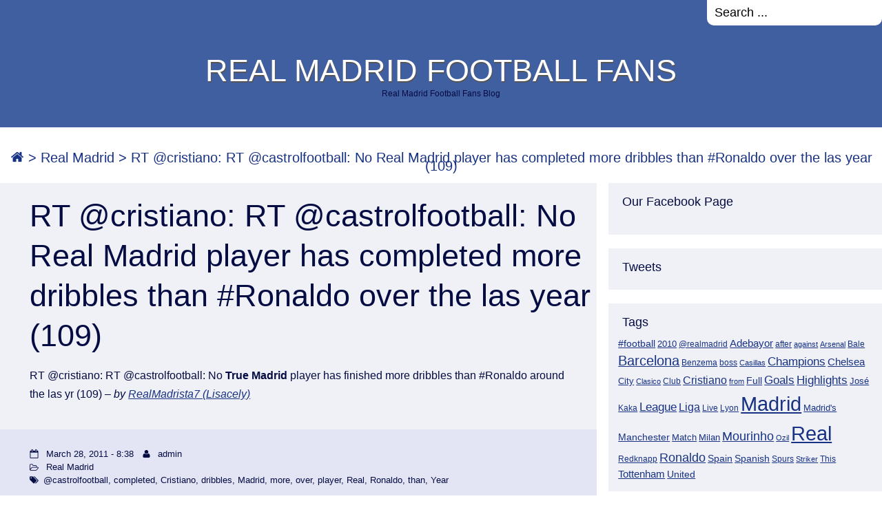

--- FILE ---
content_type: text/html; charset=UTF-8
request_url: https://www.realmadridfootballfans.info/rt-cristiano-rt-castrolfootball-no-real-madrid-player-has-completed-more-dribbles-than-ronaldo-over-the-las-year-109/
body_size: 9479
content:
<!DOCTYPE html>
<html lang="en-US" class="no-js">
<head>
	<meta name="viewport" content="width=device-width,initial-scale=1">
	<meta name="description" content="Real Madrid Football Fans Blog" />
    <meta http-equiv="content-type" content="text/html; charset=UTF-8" />
    <link rel="profile" href="https://gmpg.org/xfn/11" />
		
	<title>RT @cristiano: RT @castrolfootball: No Real Madrid player has completed more dribbles than #Ronaldo over the las year (109) &#8211; REAL MADRID FOOTBALL FANS</title>
<meta name='robots' content='max-image-preview:large' />
<link rel="alternate" type="application/rss+xml" title="REAL MADRID FOOTBALL FANS &raquo; Feed" href="https://www.realmadridfootballfans.info/feed/" />
<link rel="alternate" type="application/rss+xml" title="REAL MADRID FOOTBALL FANS &raquo; Comments Feed" href="https://www.realmadridfootballfans.info/comments/feed/" />
<link rel="alternate" title="oEmbed (JSON)" type="application/json+oembed" href="https://www.realmadridfootballfans.info/wp-json/oembed/1.0/embed?url=https%3A%2F%2Fwww.realmadridfootballfans.info%2Frt-cristiano-rt-castrolfootball-no-real-madrid-player-has-completed-more-dribbles-than-ronaldo-over-the-las-year-109%2F" />
<link rel="alternate" title="oEmbed (XML)" type="text/xml+oembed" href="https://www.realmadridfootballfans.info/wp-json/oembed/1.0/embed?url=https%3A%2F%2Fwww.realmadridfootballfans.info%2Frt-cristiano-rt-castrolfootball-no-real-madrid-player-has-completed-more-dribbles-than-ronaldo-over-the-las-year-109%2F&#038;format=xml" />
<style id='wp-img-auto-sizes-contain-inline-css' type='text/css'>
img:is([sizes=auto i],[sizes^="auto," i]){contain-intrinsic-size:3000px 1500px}
/*# sourceURL=wp-img-auto-sizes-contain-inline-css */
</style>
<style id='wp-emoji-styles-inline-css' type='text/css'>

	img.wp-smiley, img.emoji {
		display: inline !important;
		border: none !important;
		box-shadow: none !important;
		height: 1em !important;
		width: 1em !important;
		margin: 0 0.07em !important;
		vertical-align: -0.1em !important;
		background: none !important;
		padding: 0 !important;
	}
/*# sourceURL=wp-emoji-styles-inline-css */
</style>
<style id='wp-block-library-inline-css' type='text/css'>
:root{--wp-block-synced-color:#7a00df;--wp-block-synced-color--rgb:122,0,223;--wp-bound-block-color:var(--wp-block-synced-color);--wp-editor-canvas-background:#ddd;--wp-admin-theme-color:#007cba;--wp-admin-theme-color--rgb:0,124,186;--wp-admin-theme-color-darker-10:#006ba1;--wp-admin-theme-color-darker-10--rgb:0,107,160.5;--wp-admin-theme-color-darker-20:#005a87;--wp-admin-theme-color-darker-20--rgb:0,90,135;--wp-admin-border-width-focus:2px}@media (min-resolution:192dpi){:root{--wp-admin-border-width-focus:1.5px}}.wp-element-button{cursor:pointer}:root .has-very-light-gray-background-color{background-color:#eee}:root .has-very-dark-gray-background-color{background-color:#313131}:root .has-very-light-gray-color{color:#eee}:root .has-very-dark-gray-color{color:#313131}:root .has-vivid-green-cyan-to-vivid-cyan-blue-gradient-background{background:linear-gradient(135deg,#00d084,#0693e3)}:root .has-purple-crush-gradient-background{background:linear-gradient(135deg,#34e2e4,#4721fb 50%,#ab1dfe)}:root .has-hazy-dawn-gradient-background{background:linear-gradient(135deg,#faaca8,#dad0ec)}:root .has-subdued-olive-gradient-background{background:linear-gradient(135deg,#fafae1,#67a671)}:root .has-atomic-cream-gradient-background{background:linear-gradient(135deg,#fdd79a,#004a59)}:root .has-nightshade-gradient-background{background:linear-gradient(135deg,#330968,#31cdcf)}:root .has-midnight-gradient-background{background:linear-gradient(135deg,#020381,#2874fc)}:root{--wp--preset--font-size--normal:16px;--wp--preset--font-size--huge:42px}.has-regular-font-size{font-size:1em}.has-larger-font-size{font-size:2.625em}.has-normal-font-size{font-size:var(--wp--preset--font-size--normal)}.has-huge-font-size{font-size:var(--wp--preset--font-size--huge)}.has-text-align-center{text-align:center}.has-text-align-left{text-align:left}.has-text-align-right{text-align:right}.has-fit-text{white-space:nowrap!important}#end-resizable-editor-section{display:none}.aligncenter{clear:both}.items-justified-left{justify-content:flex-start}.items-justified-center{justify-content:center}.items-justified-right{justify-content:flex-end}.items-justified-space-between{justify-content:space-between}.screen-reader-text{border:0;clip-path:inset(50%);height:1px;margin:-1px;overflow:hidden;padding:0;position:absolute;width:1px;word-wrap:normal!important}.screen-reader-text:focus{background-color:#ddd;clip-path:none;color:#444;display:block;font-size:1em;height:auto;left:5px;line-height:normal;padding:15px 23px 14px;text-decoration:none;top:5px;width:auto;z-index:100000}html :where(.has-border-color){border-style:solid}html :where([style*=border-top-color]){border-top-style:solid}html :where([style*=border-right-color]){border-right-style:solid}html :where([style*=border-bottom-color]){border-bottom-style:solid}html :where([style*=border-left-color]){border-left-style:solid}html :where([style*=border-width]){border-style:solid}html :where([style*=border-top-width]){border-top-style:solid}html :where([style*=border-right-width]){border-right-style:solid}html :where([style*=border-bottom-width]){border-bottom-style:solid}html :where([style*=border-left-width]){border-left-style:solid}html :where(img[class*=wp-image-]){height:auto;max-width:100%}:where(figure){margin:0 0 1em}html :where(.is-position-sticky){--wp-admin--admin-bar--position-offset:var(--wp-admin--admin-bar--height,0px)}@media screen and (max-width:600px){html :where(.is-position-sticky){--wp-admin--admin-bar--position-offset:0px}}

/*# sourceURL=wp-block-library-inline-css */
</style><style id='global-styles-inline-css' type='text/css'>
:root{--wp--preset--aspect-ratio--square: 1;--wp--preset--aspect-ratio--4-3: 4/3;--wp--preset--aspect-ratio--3-4: 3/4;--wp--preset--aspect-ratio--3-2: 3/2;--wp--preset--aspect-ratio--2-3: 2/3;--wp--preset--aspect-ratio--16-9: 16/9;--wp--preset--aspect-ratio--9-16: 9/16;--wp--preset--color--black: #000000;--wp--preset--color--cyan-bluish-gray: #abb8c3;--wp--preset--color--white: #ffffff;--wp--preset--color--pale-pink: #f78da7;--wp--preset--color--vivid-red: #cf2e2e;--wp--preset--color--luminous-vivid-orange: #ff6900;--wp--preset--color--luminous-vivid-amber: #fcb900;--wp--preset--color--light-green-cyan: #7bdcb5;--wp--preset--color--vivid-green-cyan: #00d084;--wp--preset--color--pale-cyan-blue: #8ed1fc;--wp--preset--color--vivid-cyan-blue: #0693e3;--wp--preset--color--vivid-purple: #9b51e0;--wp--preset--gradient--vivid-cyan-blue-to-vivid-purple: linear-gradient(135deg,rgb(6,147,227) 0%,rgb(155,81,224) 100%);--wp--preset--gradient--light-green-cyan-to-vivid-green-cyan: linear-gradient(135deg,rgb(122,220,180) 0%,rgb(0,208,130) 100%);--wp--preset--gradient--luminous-vivid-amber-to-luminous-vivid-orange: linear-gradient(135deg,rgb(252,185,0) 0%,rgb(255,105,0) 100%);--wp--preset--gradient--luminous-vivid-orange-to-vivid-red: linear-gradient(135deg,rgb(255,105,0) 0%,rgb(207,46,46) 100%);--wp--preset--gradient--very-light-gray-to-cyan-bluish-gray: linear-gradient(135deg,rgb(238,238,238) 0%,rgb(169,184,195) 100%);--wp--preset--gradient--cool-to-warm-spectrum: linear-gradient(135deg,rgb(74,234,220) 0%,rgb(151,120,209) 20%,rgb(207,42,186) 40%,rgb(238,44,130) 60%,rgb(251,105,98) 80%,rgb(254,248,76) 100%);--wp--preset--gradient--blush-light-purple: linear-gradient(135deg,rgb(255,206,236) 0%,rgb(152,150,240) 100%);--wp--preset--gradient--blush-bordeaux: linear-gradient(135deg,rgb(254,205,165) 0%,rgb(254,45,45) 50%,rgb(107,0,62) 100%);--wp--preset--gradient--luminous-dusk: linear-gradient(135deg,rgb(255,203,112) 0%,rgb(199,81,192) 50%,rgb(65,88,208) 100%);--wp--preset--gradient--pale-ocean: linear-gradient(135deg,rgb(255,245,203) 0%,rgb(182,227,212) 50%,rgb(51,167,181) 100%);--wp--preset--gradient--electric-grass: linear-gradient(135deg,rgb(202,248,128) 0%,rgb(113,206,126) 100%);--wp--preset--gradient--midnight: linear-gradient(135deg,rgb(2,3,129) 0%,rgb(40,116,252) 100%);--wp--preset--font-size--small: 13px;--wp--preset--font-size--medium: 20px;--wp--preset--font-size--large: 36px;--wp--preset--font-size--x-large: 42px;--wp--preset--spacing--20: 0.44rem;--wp--preset--spacing--30: 0.67rem;--wp--preset--spacing--40: 1rem;--wp--preset--spacing--50: 1.5rem;--wp--preset--spacing--60: 2.25rem;--wp--preset--spacing--70: 3.38rem;--wp--preset--spacing--80: 5.06rem;--wp--preset--shadow--natural: 6px 6px 9px rgba(0, 0, 0, 0.2);--wp--preset--shadow--deep: 12px 12px 50px rgba(0, 0, 0, 0.4);--wp--preset--shadow--sharp: 6px 6px 0px rgba(0, 0, 0, 0.2);--wp--preset--shadow--outlined: 6px 6px 0px -3px rgb(255, 255, 255), 6px 6px rgb(0, 0, 0);--wp--preset--shadow--crisp: 6px 6px 0px rgb(0, 0, 0);}:where(.is-layout-flex){gap: 0.5em;}:where(.is-layout-grid){gap: 0.5em;}body .is-layout-flex{display: flex;}.is-layout-flex{flex-wrap: wrap;align-items: center;}.is-layout-flex > :is(*, div){margin: 0;}body .is-layout-grid{display: grid;}.is-layout-grid > :is(*, div){margin: 0;}:where(.wp-block-columns.is-layout-flex){gap: 2em;}:where(.wp-block-columns.is-layout-grid){gap: 2em;}:where(.wp-block-post-template.is-layout-flex){gap: 1.25em;}:where(.wp-block-post-template.is-layout-grid){gap: 1.25em;}.has-black-color{color: var(--wp--preset--color--black) !important;}.has-cyan-bluish-gray-color{color: var(--wp--preset--color--cyan-bluish-gray) !important;}.has-white-color{color: var(--wp--preset--color--white) !important;}.has-pale-pink-color{color: var(--wp--preset--color--pale-pink) !important;}.has-vivid-red-color{color: var(--wp--preset--color--vivid-red) !important;}.has-luminous-vivid-orange-color{color: var(--wp--preset--color--luminous-vivid-orange) !important;}.has-luminous-vivid-amber-color{color: var(--wp--preset--color--luminous-vivid-amber) !important;}.has-light-green-cyan-color{color: var(--wp--preset--color--light-green-cyan) !important;}.has-vivid-green-cyan-color{color: var(--wp--preset--color--vivid-green-cyan) !important;}.has-pale-cyan-blue-color{color: var(--wp--preset--color--pale-cyan-blue) !important;}.has-vivid-cyan-blue-color{color: var(--wp--preset--color--vivid-cyan-blue) !important;}.has-vivid-purple-color{color: var(--wp--preset--color--vivid-purple) !important;}.has-black-background-color{background-color: var(--wp--preset--color--black) !important;}.has-cyan-bluish-gray-background-color{background-color: var(--wp--preset--color--cyan-bluish-gray) !important;}.has-white-background-color{background-color: var(--wp--preset--color--white) !important;}.has-pale-pink-background-color{background-color: var(--wp--preset--color--pale-pink) !important;}.has-vivid-red-background-color{background-color: var(--wp--preset--color--vivid-red) !important;}.has-luminous-vivid-orange-background-color{background-color: var(--wp--preset--color--luminous-vivid-orange) !important;}.has-luminous-vivid-amber-background-color{background-color: var(--wp--preset--color--luminous-vivid-amber) !important;}.has-light-green-cyan-background-color{background-color: var(--wp--preset--color--light-green-cyan) !important;}.has-vivid-green-cyan-background-color{background-color: var(--wp--preset--color--vivid-green-cyan) !important;}.has-pale-cyan-blue-background-color{background-color: var(--wp--preset--color--pale-cyan-blue) !important;}.has-vivid-cyan-blue-background-color{background-color: var(--wp--preset--color--vivid-cyan-blue) !important;}.has-vivid-purple-background-color{background-color: var(--wp--preset--color--vivid-purple) !important;}.has-black-border-color{border-color: var(--wp--preset--color--black) !important;}.has-cyan-bluish-gray-border-color{border-color: var(--wp--preset--color--cyan-bluish-gray) !important;}.has-white-border-color{border-color: var(--wp--preset--color--white) !important;}.has-pale-pink-border-color{border-color: var(--wp--preset--color--pale-pink) !important;}.has-vivid-red-border-color{border-color: var(--wp--preset--color--vivid-red) !important;}.has-luminous-vivid-orange-border-color{border-color: var(--wp--preset--color--luminous-vivid-orange) !important;}.has-luminous-vivid-amber-border-color{border-color: var(--wp--preset--color--luminous-vivid-amber) !important;}.has-light-green-cyan-border-color{border-color: var(--wp--preset--color--light-green-cyan) !important;}.has-vivid-green-cyan-border-color{border-color: var(--wp--preset--color--vivid-green-cyan) !important;}.has-pale-cyan-blue-border-color{border-color: var(--wp--preset--color--pale-cyan-blue) !important;}.has-vivid-cyan-blue-border-color{border-color: var(--wp--preset--color--vivid-cyan-blue) !important;}.has-vivid-purple-border-color{border-color: var(--wp--preset--color--vivid-purple) !important;}.has-vivid-cyan-blue-to-vivid-purple-gradient-background{background: var(--wp--preset--gradient--vivid-cyan-blue-to-vivid-purple) !important;}.has-light-green-cyan-to-vivid-green-cyan-gradient-background{background: var(--wp--preset--gradient--light-green-cyan-to-vivid-green-cyan) !important;}.has-luminous-vivid-amber-to-luminous-vivid-orange-gradient-background{background: var(--wp--preset--gradient--luminous-vivid-amber-to-luminous-vivid-orange) !important;}.has-luminous-vivid-orange-to-vivid-red-gradient-background{background: var(--wp--preset--gradient--luminous-vivid-orange-to-vivid-red) !important;}.has-very-light-gray-to-cyan-bluish-gray-gradient-background{background: var(--wp--preset--gradient--very-light-gray-to-cyan-bluish-gray) !important;}.has-cool-to-warm-spectrum-gradient-background{background: var(--wp--preset--gradient--cool-to-warm-spectrum) !important;}.has-blush-light-purple-gradient-background{background: var(--wp--preset--gradient--blush-light-purple) !important;}.has-blush-bordeaux-gradient-background{background: var(--wp--preset--gradient--blush-bordeaux) !important;}.has-luminous-dusk-gradient-background{background: var(--wp--preset--gradient--luminous-dusk) !important;}.has-pale-ocean-gradient-background{background: var(--wp--preset--gradient--pale-ocean) !important;}.has-electric-grass-gradient-background{background: var(--wp--preset--gradient--electric-grass) !important;}.has-midnight-gradient-background{background: var(--wp--preset--gradient--midnight) !important;}.has-small-font-size{font-size: var(--wp--preset--font-size--small) !important;}.has-medium-font-size{font-size: var(--wp--preset--font-size--medium) !important;}.has-large-font-size{font-size: var(--wp--preset--font-size--large) !important;}.has-x-large-font-size{font-size: var(--wp--preset--font-size--x-large) !important;}
/*# sourceURL=global-styles-inline-css */
</style>

<style id='classic-theme-styles-inline-css' type='text/css'>
/*! This file is auto-generated */
.wp-block-button__link{color:#fff;background-color:#32373c;border-radius:9999px;box-shadow:none;text-decoration:none;padding:calc(.667em + 2px) calc(1.333em + 2px);font-size:1.125em}.wp-block-file__button{background:#32373c;color:#fff;text-decoration:none}
/*# sourceURL=/wp-includes/css/classic-themes.min.css */
</style>
<link rel='stylesheet' id='dashicons-css' href='https://www.realmadridfootballfans.info/wp-includes/css/dashicons.min.css?ver=6.9' type='text/css' media='all' />
<link rel='stylesheet' id='admin-bar-css' href='https://www.realmadridfootballfans.info/wp-includes/css/admin-bar.min.css?ver=6.9' type='text/css' media='all' />
<style id='admin-bar-inline-css' type='text/css'>

    /* Hide CanvasJS credits for P404 charts specifically */
    #p404RedirectChart .canvasjs-chart-credit {
        display: none !important;
    }
    
    #p404RedirectChart canvas {
        border-radius: 6px;
    }

    .p404-redirect-adminbar-weekly-title {
        font-weight: bold;
        font-size: 14px;
        color: #fff;
        margin-bottom: 6px;
    }

    #wpadminbar #wp-admin-bar-p404_free_top_button .ab-icon:before {
        content: "\f103";
        color: #dc3545;
        top: 3px;
    }
    
    #wp-admin-bar-p404_free_top_button .ab-item {
        min-width: 80px !important;
        padding: 0px !important;
    }
    
    /* Ensure proper positioning and z-index for P404 dropdown */
    .p404-redirect-adminbar-dropdown-wrap { 
        min-width: 0; 
        padding: 0;
        position: static !important;
    }
    
    #wpadminbar #wp-admin-bar-p404_free_top_button_dropdown {
        position: static !important;
    }
    
    #wpadminbar #wp-admin-bar-p404_free_top_button_dropdown .ab-item {
        padding: 0 !important;
        margin: 0 !important;
    }
    
    .p404-redirect-dropdown-container {
        min-width: 340px;
        padding: 18px 18px 12px 18px;
        background: #23282d !important;
        color: #fff;
        border-radius: 12px;
        box-shadow: 0 8px 32px rgba(0,0,0,0.25);
        margin-top: 10px;
        position: relative !important;
        z-index: 999999 !important;
        display: block !important;
        border: 1px solid #444;
    }
    
    /* Ensure P404 dropdown appears on hover */
    #wpadminbar #wp-admin-bar-p404_free_top_button .p404-redirect-dropdown-container { 
        display: none !important;
    }
    
    #wpadminbar #wp-admin-bar-p404_free_top_button:hover .p404-redirect-dropdown-container { 
        display: block !important;
    }
    
    #wpadminbar #wp-admin-bar-p404_free_top_button:hover #wp-admin-bar-p404_free_top_button_dropdown .p404-redirect-dropdown-container {
        display: block !important;
    }
    
    .p404-redirect-card {
        background: #2c3338;
        border-radius: 8px;
        padding: 18px 18px 12px 18px;
        box-shadow: 0 2px 8px rgba(0,0,0,0.07);
        display: flex;
        flex-direction: column;
        align-items: flex-start;
        border: 1px solid #444;
    }
    
    .p404-redirect-btn {
        display: inline-block;
        background: #dc3545;
        color: #fff !important;
        font-weight: bold;
        padding: 5px 22px;
        border-radius: 8px;
        text-decoration: none;
        font-size: 17px;
        transition: background 0.2s, box-shadow 0.2s;
        margin-top: 8px;
        box-shadow: 0 2px 8px rgba(220,53,69,0.15);
        text-align: center;
        line-height: 1.6;
    }
    
    .p404-redirect-btn:hover {
        background: #c82333;
        color: #fff !important;
        box-shadow: 0 4px 16px rgba(220,53,69,0.25);
    }
    
    /* Prevent conflicts with other admin bar dropdowns */
    #wpadminbar .ab-top-menu > li:hover > .ab-item,
    #wpadminbar .ab-top-menu > li.hover > .ab-item {
        z-index: auto;
    }
    
    #wpadminbar #wp-admin-bar-p404_free_top_button:hover > .ab-item {
        z-index: 999998 !important;
    }
    
/*# sourceURL=admin-bar-inline-css */
</style>
<link rel='stylesheet' id='columnist-main-css' href='https://www.realmadridfootballfans.info/wp-content/themes/the-columnist/style.css?ver=6.9' type='text/css' media='all' />
<script type="text/javascript" src="https://www.realmadridfootballfans.info/wp-includes/js/jquery/jquery.min.js?ver=3.7.1" id="jquery-core-js"></script>
<script type="text/javascript" src="https://www.realmadridfootballfans.info/wp-includes/js/jquery/jquery-migrate.min.js?ver=3.4.1" id="jquery-migrate-js"></script>
<script type="text/javascript" src="https://www.realmadridfootballfans.info/wp-content/plugins/twitter-tweets/js/weblizar-fronend-twitter-tweets.js?ver=1" id="wl-weblizar-fronend-twitter-tweets-js"></script>
<script type="text/javascript" src="https://www.realmadridfootballfans.info/wp-content/themes/the-columnist/js/menu4.js?ver=6.9" id="columnist-menu-js-js"></script>
<script type="text/javascript" src="https://www.realmadridfootballfans.info/wp-content/themes/the-columnist/js/jssor.slider.mini.js?ver=6.9" id="jssor-slider-js"></script>
<link rel="https://api.w.org/" href="https://www.realmadridfootballfans.info/wp-json/" /><link rel="alternate" title="JSON" type="application/json" href="https://www.realmadridfootballfans.info/wp-json/wp/v2/posts/702" /><link rel="EditURI" type="application/rsd+xml" title="RSD" href="https://www.realmadridfootballfans.info/xmlrpc.php?rsd" />
<meta name="generator" content="WordPress 6.9" />
<link rel="canonical" href="https://www.realmadridfootballfans.info/rt-cristiano-rt-castrolfootball-no-real-madrid-player-has-completed-more-dribbles-than-ronaldo-over-the-las-year-109/" />
<link rel='shortlink' href='https://www.realmadridfootballfans.info/?p=702' />
      <!--Customizer CSS--> 
      <style type="text/css">
                            .archive-tit {display: none;} 	
      </style> 
      <!--/Customizer CSS-->
		<style type="text/css" id="wp-custom-css">
			.copy {
    box-sizing: border-box;
    padding: 1em;
    text-align: center;
    width: 100%;
	display:none;
}		</style>
		   
<link rel='stylesheet' id='columnist-blue-css' href='https://www.realmadridfootballfans.info/wp-content/themes/the-columnist/color-schemes/blue.css?ver=6.9' type='text/css' media='all' />
</head>

<body class="wp-singular post-template-default single single-post postid-702 single-format-standard wp-theme-the-columnist">
        
    <div class="hide">
        <p><a href="#content">Skip to content</a></p>
    </div>
    
    <div id="headerwrap">
		<div class="longline">
            <nav>
    			<ul><li class="menu-item menu-item-search"><form method="get" class="menu-search-form" action="https://www.realmadridfootballfans.info/"><input class="text_input" type="text" value="Search ..." name="s" id="s" onfocus="if (this.value =='Search ...') {this.value = '';}" onblur="if (this.value == '') {this.value = 'Search ...';}" /></form></li></ul>            </nav>
    	</div>
        
        <div id="logo">             
		                <h1 class="site-title">
                    <a href="https://www.realmadridfootballfans.info">REAL MADRID FOOTBALL FANS</a>
                </h1>              
        	            	<p class="site-description">Real Madrid Football Fans Blog</p> 
                        
        </div>
        
        <div class="clear"></div>

        <div id="menutoggle"><a href="javascript:toggleByClass('hidder-99');"><span class="fa fa-ellipsis-h fa-3x"></span></a></div>
                
        <div class="longline" id="menuline">
        	<nav class="hidder-99">            
                        	</nav>
        </div>
    
    </div> <!--#headerwrap-->
    <div class="tlo">
	<div id="breadcrumbs" class="breadcrumb-trail breadcrumbs"><span class="item-home"><a class="bread-link bread-home" href="https://www.realmadridfootballfans.info" title="Home"><span class="fa fa-home"></span></a></span><span class="separator"> &gt; </span><span class="item-cat"><a href="https://www.realmadridfootballfans.info/category/real-madrid/">Real Madrid</a></span><span class="separator"> &gt; </span><span class="item-current item-702"><span class="bread-current bread-702" title="RT @cristiano: RT @castrolfootball: No Real Madrid player has completed more dribbles than #Ronaldo over the las year (109)">RT @cristiano: RT @castrolfootball: No Real Madrid player has completed more dribbles than #Ronaldo over the las year (109)</span></span></div><div id="column" class="right-sidebar">

	<!--featured block start-->
		<!--featured block end-->

    <div id="sidewrap2" >
        <div class="sidebar">
	<aside id="sfp_page_plugin_widget-2" class="widget-side widget_sfp_page_plugin_widget"><h2>Our Facebook Page</h2><div id="fb-root"></div>
<script>
	(function(d){
		var js, id = 'facebook-jssdk';
		if (d.getElementById(id)) {return;}
		js = d.createElement('script');
		js.id = id;
		js.async = true;
		js.src = "//connect.facebook.net/en_US/all.js#xfbml=1";
		d.getElementsByTagName('head')[0].appendChild(js);
	}(document));
</script>
<!-- SFPlugin by topdevs.net -->
<!-- Page Plugin Code START -->
<div class="sfp-container">
	<div class="fb-page"
		data-href="https://www.facebook.com/RealMadrid/"
		data-width=""
		data-height="450"
		data-hide-cover="false"
		data-show-facepile="true"
		data-small-header="false"
		data-tabs="timeline">
	</div>
</div>
<!-- Page Plugin Code END --></aside><aside id="weblizar_twitter-2" class="widget-side widget_weblizar_twitter"><h2>Tweets</h2>        <div style="display:block;width:100%;float:left;overflow:hidden">
            <a class="twitter-timeline" data-dnt="true" href="https://twitter.com/realmadrid" min-width="" height="450" data-theme="light" data-lang=""></a>

        </div>
    </aside><aside id="tag_cloud-4" class="widget-side widget_tag_cloud"><h2>Tags</h2><div class="tagcloud"><a href="https://www.realmadridfootballfans.info/tag/football/" class="tag-cloud-link tag-link-188 tag-link-position-1" style="font-size: 10.319526627219pt;" aria-label="#football (28 items)">#football</a>
<a href="https://www.realmadridfootballfans.info/tag/2010/" class="tag-cloud-link tag-link-225 tag-link-position-2" style="font-size: 9.6568047337278pt;" aria-label="2010 (23 items)">2010</a>
<a href="https://www.realmadridfootballfans.info/tag/realmadrid/" class="tag-cloud-link tag-link-151 tag-link-position-3" style="font-size: 8.9940828402367pt;" aria-label="@realmadrid (19 items)">@realmadrid</a>
<a href="https://www.realmadridfootballfans.info/tag/adebayor/" class="tag-cloud-link tag-link-28 tag-link-position-4" style="font-size: 11.147928994083pt;" aria-label="Adebayor (35 items)">Adebayor</a>
<a href="https://www.realmadridfootballfans.info/tag/after/" class="tag-cloud-link tag-link-112 tag-link-position-5" style="font-size: 8.6627218934911pt;" aria-label="after (17 items)">after</a>
<a href="https://www.realmadridfootballfans.info/tag/against/" class="tag-cloud-link tag-link-88 tag-link-position-6" style="font-size: 8.414201183432pt;" aria-label="against (16 items)">against</a>
<a href="https://www.realmadridfootballfans.info/tag/arsenal/" class="tag-cloud-link tag-link-32 tag-link-position-7" style="font-size: 8pt;" aria-label="Arsenal (14 items)">Arsenal</a>
<a href="https://www.realmadridfootballfans.info/tag/bale/" class="tag-cloud-link tag-link-1144 tag-link-position-8" style="font-size: 8.8284023668639pt;" aria-label="Bale (18 items)">Bale</a>
<a href="https://www.realmadridfootballfans.info/tag/barcelona/" class="tag-cloud-link tag-link-93 tag-link-position-9" style="font-size: 14.627218934911pt;" aria-label="Barcelona (95 items)">Barcelona</a>
<a href="https://www.realmadridfootballfans.info/tag/benzema/" class="tag-cloud-link tag-link-134 tag-link-position-10" style="font-size: 8.6627218934911pt;" aria-label="Benzema (17 items)">Benzema</a>
<a href="https://www.realmadridfootballfans.info/tag/boss/" class="tag-cloud-link tag-link-161 tag-link-position-11" style="font-size: 8.8284023668639pt;" aria-label="boss (18 items)">boss</a>
<a href="https://www.realmadridfootballfans.info/tag/casillas/" class="tag-cloud-link tag-link-7 tag-link-position-12" style="font-size: 8.414201183432pt;" aria-label="Casillas (16 items)">Casillas</a>
<a href="https://www.realmadridfootballfans.info/tag/champions/" class="tag-cloud-link tag-link-18 tag-link-position-13" style="font-size: 12.473372781065pt;" aria-label="Champions (52 items)">Champions</a>
<a href="https://www.realmadridfootballfans.info/tag/chelsea/" class="tag-cloud-link tag-link-235 tag-link-position-14" style="font-size: 11.147928994083pt;" aria-label="Chelsea (35 items)">Chelsea</a>
<a href="https://www.realmadridfootballfans.info/tag/city/" class="tag-cloud-link tag-link-346 tag-link-position-15" style="font-size: 9.905325443787pt;" aria-label="City (25 items)">City</a>
<a href="https://www.realmadridfootballfans.info/tag/clasico/" class="tag-cloud-link tag-link-452 tag-link-position-16" style="font-size: 8.1656804733728pt;" aria-label="Clasico (15 items)">Clasico</a>
<a href="https://www.realmadridfootballfans.info/tag/club/" class="tag-cloud-link tag-link-53 tag-link-position-17" style="font-size: 8.6627218934911pt;" aria-label="Club (17 items)">Club</a>
<a href="https://www.realmadridfootballfans.info/tag/cristiano/" class="tag-cloud-link tag-link-74 tag-link-position-18" style="font-size: 11.976331360947pt;" aria-label="Cristiano (45 items)">Cristiano</a>
<a href="https://www.realmadridfootballfans.info/tag/from/" class="tag-cloud-link tag-link-484 tag-link-position-19" style="font-size: 8.1656804733728pt;" aria-label="from (15 items)">from</a>
<a href="https://www.realmadridfootballfans.info/tag/full/" class="tag-cloud-link tag-link-106 tag-link-position-20" style="font-size: 10.236686390533pt;" aria-label="Full (27 items)">Full</a>
<a href="https://www.realmadridfootballfans.info/tag/goals/" class="tag-cloud-link tag-link-80 tag-link-position-21" style="font-size: 13.05325443787pt;" aria-label="Goals (61 items)">Goals</a>
<a href="https://www.realmadridfootballfans.info/tag/highlights/" class="tag-cloud-link tag-link-24 tag-link-position-22" style="font-size: 12.473372781065pt;" aria-label="Highlights (51 items)">Highlights</a>
<a href="https://www.realmadridfootballfans.info/tag/jose/" class="tag-cloud-link tag-link-153 tag-link-position-23" style="font-size: 9.8224852071006pt;" aria-label="José (24 items)">José</a>
<a href="https://www.realmadridfootballfans.info/tag/kaka/" class="tag-cloud-link tag-link-640 tag-link-position-24" style="font-size: 8.8284023668639pt;" aria-label="Kaka (18 items)">Kaka</a>
<a href="https://www.realmadridfootballfans.info/tag/league/" class="tag-cloud-link tag-link-19 tag-link-position-25" style="font-size: 13.05325443787pt;" aria-label="League (60 items)">League</a>
<a href="https://www.realmadridfootballfans.info/tag/liga/" class="tag-cloud-link tag-link-79 tag-link-position-26" style="font-size: 11.976331360947pt;" aria-label="Liga (45 items)">Liga</a>
<a href="https://www.realmadridfootballfans.info/tag/live/" class="tag-cloud-link tag-link-15 tag-link-position-27" style="font-size: 8.6627218934911pt;" aria-label="Live (17 items)">Live</a>
<a href="https://www.realmadridfootballfans.info/tag/lyon/" class="tag-cloud-link tag-link-327 tag-link-position-28" style="font-size: 9.1597633136095pt;" aria-label="Lyon (20 items)">Lyon</a>
<a href="https://www.realmadridfootballfans.info/tag/madrid/" class="tag-cloud-link tag-link-5 tag-link-position-29" style="font-size: 22pt;" aria-label="Madrid (746 items)">Madrid</a>
<a href="https://www.realmadridfootballfans.info/tag/madrids/" class="tag-cloud-link tag-link-246 tag-link-position-30" style="font-size: 9.6568047337278pt;" aria-label="Madrid&#039;s (23 items)">Madrid&#039;s</a>
<a href="https://www.realmadridfootballfans.info/tag/manchester/" class="tag-cloud-link tag-link-116 tag-link-position-31" style="font-size: 10.236686390533pt;" aria-label="Manchester (27 items)">Manchester</a>
<a href="https://www.realmadridfootballfans.info/tag/match/" class="tag-cloud-link tag-link-107 tag-link-position-32" style="font-size: 10.07100591716pt;" aria-label="Match (26 items)">Match</a>
<a href="https://www.realmadridfootballfans.info/tag/milan/" class="tag-cloud-link tag-link-263 tag-link-position-33" style="font-size: 9.491124260355pt;" aria-label="Milan (22 items)">Milan</a>
<a href="https://www.realmadridfootballfans.info/tag/mourinho/" class="tag-cloud-link tag-link-58 tag-link-position-34" style="font-size: 13.798816568047pt;" aria-label="Mourinho (75 items)">Mourinho</a>
<a href="https://www.realmadridfootballfans.info/tag/ozil/" class="tag-cloud-link tag-link-34 tag-link-position-35" style="font-size: 8pt;" aria-label="Ozil (14 items)">Ozil</a>
<a href="https://www.realmadridfootballfans.info/tag/real/" class="tag-cloud-link tag-link-4 tag-link-position-36" style="font-size: 21.668639053254pt;" aria-label="Real (679 items)">Real</a>
<a href="https://www.realmadridfootballfans.info/tag/redknapp/" class="tag-cloud-link tag-link-1142 tag-link-position-37" style="font-size: 9.3254437869822pt;" aria-label="Redknapp (21 items)">Redknapp</a>
<a href="https://www.realmadridfootballfans.info/tag/ronaldo/" class="tag-cloud-link tag-link-75 tag-link-position-38" style="font-size: 13.467455621302pt;" aria-label="Ronaldo (68 items)">Ronaldo</a>
<a href="https://www.realmadridfootballfans.info/tag/spain/" class="tag-cloud-link tag-link-177 tag-link-position-39" style="font-size: 10.319526627219pt;" aria-label="Spain (28 items)">Spain</a>
<a href="https://www.realmadridfootballfans.info/tag/spanish/" class="tag-cloud-link tag-link-90 tag-link-position-40" style="font-size: 10.568047337278pt;" aria-label="Spanish (30 items)">Spanish</a>
<a href="https://www.realmadridfootballfans.info/tag/spurs/" class="tag-cloud-link tag-link-444 tag-link-position-41" style="font-size: 8.9940828402367pt;" aria-label="Spurs (19 items)">Spurs</a>
<a href="https://www.realmadridfootballfans.info/tag/striker/" class="tag-cloud-link tag-link-133 tag-link-position-42" style="font-size: 8pt;" aria-label="Striker (14 items)">Striker</a>
<a href="https://www.realmadridfootballfans.info/tag/this/" class="tag-cloud-link tag-link-8 tag-link-position-43" style="font-size: 8.8284023668639pt;" aria-label="This (18 items)">This</a>
<a href="https://www.realmadridfootballfans.info/tag/tottenham/" class="tag-cloud-link tag-link-196 tag-link-position-44" style="font-size: 11.313609467456pt;" aria-label="Tottenham (37 items)">Tottenham</a>
<a href="https://www.realmadridfootballfans.info/tag/united/" class="tag-cloud-link tag-link-117 tag-link-position-45" style="font-size: 10.733727810651pt;" aria-label="United (31 items)">United</a></div>
</aside><aside id="pages-3" class="widget-side widget_pages"><h2>Pages</h2>
			<ul>
				<li class="page_item page-item-1073"><a href="https://www.realmadridfootballfans.info/real-madrid-football-club/">Real Madrid Football Club</a></li>
			</ul>

			</aside></div>    </div>

    <!--bloglist-->
    <div id="bloglist">
        <div class="grid grid-1">
            <div class="grid-item">
    			<article id="post-702" class="post-702 post type-post status-publish format-standard hentry category-real-madrid tag-castrolfootball tag-completed tag-cristiano tag-dribbles tag-madrid tag-more tag-over tag-player tag-real tag-ronaldo tag-than tag-year cat-3-id">
        
    <header class="heading">
		<h1 class="entry-title">RT @cristiano: RT @castrolfootball: No Real Madrid player has completed more dribbles than #Ronaldo over the las year (109)</h1>    </header>

	 
       
	    <div class="postcontent">       
        <p>RT @cristiano: RT @castrolfootball: No <b>True</b> <b>Madrid</b> player has finished more dribbles than #Ronaldo around the las yr (109) &#8211; <i>by <a rel="nofollow" href="http://twitter.com/RealMadrista7">RealMadrista7 (Lisacely)</a></p>
<p></i></p>
   
        </div> 
    <footer class="postline">
	<span class="s_date">
		<span class="fa fa-calendar-o"></span>
		<a href="https://www.realmadridfootballfans.info/rt-cristiano-rt-castrolfootball-no-real-madrid-player-has-completed-more-dribbles-than-ronaldo-over-the-las-year-109/" rel="bookmark">March 28, 2011 - 8:38</a>
	</span>
	<span class="s_auth">
		<span class="fa fa-user"></span>
		<a href="https://www.realmadridfootballfans.info/author/admin/" title="Posts by admin" rel="author">admin</a>	</span>
	
		<br />
	<span class="s_category">
		<span class="fa fa-folder-open-o"></span>
		<a href="https://www.realmadridfootballfans.info/category/real-madrid/" rel="category tag">Real Madrid</a>	</span>
	<br />
	
	<span class="s_tags">
		<span class="fa fa-tags"></span><span class="tag-links"><a href="https://www.realmadridfootballfans.info/tag/castrolfootball/" rel="tag">@castrolfootball</a>, <a href="https://www.realmadridfootballfans.info/tag/completed/" rel="tag">completed</a>, <a href="https://www.realmadridfootballfans.info/tag/cristiano/" rel="tag">Cristiano</a>, <a href="https://www.realmadridfootballfans.info/tag/dribbles/" rel="tag">dribbles</a>, <a href="https://www.realmadridfootballfans.info/tag/madrid/" rel="tag">Madrid</a>, <a href="https://www.realmadridfootballfans.info/tag/more/" rel="tag">more</a>, <a href="https://www.realmadridfootballfans.info/tag/over/" rel="tag">over</a>, <a href="https://www.realmadridfootballfans.info/tag/player/" rel="tag">player</a>, <a href="https://www.realmadridfootballfans.info/tag/real/" rel="tag">Real</a>, <a href="https://www.realmadridfootballfans.info/tag/ronaldo/" rel="tag">Ronaldo</a>, <a href="https://www.realmadridfootballfans.info/tag/than/" rel="tag">than</a>, <a href="https://www.realmadridfootballfans.info/tag/year/" rel="tag">Year</a></span><br/>	</span>

	<span class="s_comm">
		</footer>
</article>   
            </div>
        </div>	
		
    </div><!--#bloglist end-->
</div><!--#column end -->
</div><!--.tlo-->
<div id="footer">
    <div class="tlo">
        <div class="sidebar">
        	<aside id="text-4" class="widget-wide widget_text">			<div class="textwidget"><p>© 2018 Real Madrid Football Fans</p>
</div>
		</aside>        </div>     
    	<div class="copy">
			&copy; 2026 - Built using <a class="footer-credits" href="https://tavi.ws/columnist-theme/">the Columnist Theme</a>		</div>
 	</div>
    <script type="speculationrules">
{"prefetch":[{"source":"document","where":{"and":[{"href_matches":"/*"},{"not":{"href_matches":["/wp-*.php","/wp-admin/*","/wp-content/uploads/*","/wp-content/*","/wp-content/plugins/*","/wp-content/themes/the-columnist/*","/*\\?(.+)"]}},{"not":{"selector_matches":"a[rel~=\"nofollow\"]"}},{"not":{"selector_matches":".no-prefetch, .no-prefetch a"}}]},"eagerness":"conservative"}]}
</script>
<script id="wp-emoji-settings" type="application/json">
{"baseUrl":"https://s.w.org/images/core/emoji/17.0.2/72x72/","ext":".png","svgUrl":"https://s.w.org/images/core/emoji/17.0.2/svg/","svgExt":".svg","source":{"concatemoji":"https://www.realmadridfootballfans.info/wp-includes/js/wp-emoji-release.min.js?ver=6.9"}}
</script>
<script type="module">
/* <![CDATA[ */
/*! This file is auto-generated */
const a=JSON.parse(document.getElementById("wp-emoji-settings").textContent),o=(window._wpemojiSettings=a,"wpEmojiSettingsSupports"),s=["flag","emoji"];function i(e){try{var t={supportTests:e,timestamp:(new Date).valueOf()};sessionStorage.setItem(o,JSON.stringify(t))}catch(e){}}function c(e,t,n){e.clearRect(0,0,e.canvas.width,e.canvas.height),e.fillText(t,0,0);t=new Uint32Array(e.getImageData(0,0,e.canvas.width,e.canvas.height).data);e.clearRect(0,0,e.canvas.width,e.canvas.height),e.fillText(n,0,0);const a=new Uint32Array(e.getImageData(0,0,e.canvas.width,e.canvas.height).data);return t.every((e,t)=>e===a[t])}function p(e,t){e.clearRect(0,0,e.canvas.width,e.canvas.height),e.fillText(t,0,0);var n=e.getImageData(16,16,1,1);for(let e=0;e<n.data.length;e++)if(0!==n.data[e])return!1;return!0}function u(e,t,n,a){switch(t){case"flag":return n(e,"\ud83c\udff3\ufe0f\u200d\u26a7\ufe0f","\ud83c\udff3\ufe0f\u200b\u26a7\ufe0f")?!1:!n(e,"\ud83c\udde8\ud83c\uddf6","\ud83c\udde8\u200b\ud83c\uddf6")&&!n(e,"\ud83c\udff4\udb40\udc67\udb40\udc62\udb40\udc65\udb40\udc6e\udb40\udc67\udb40\udc7f","\ud83c\udff4\u200b\udb40\udc67\u200b\udb40\udc62\u200b\udb40\udc65\u200b\udb40\udc6e\u200b\udb40\udc67\u200b\udb40\udc7f");case"emoji":return!a(e,"\ud83e\u1fac8")}return!1}function f(e,t,n,a){let r;const o=(r="undefined"!=typeof WorkerGlobalScope&&self instanceof WorkerGlobalScope?new OffscreenCanvas(300,150):document.createElement("canvas")).getContext("2d",{willReadFrequently:!0}),s=(o.textBaseline="top",o.font="600 32px Arial",{});return e.forEach(e=>{s[e]=t(o,e,n,a)}),s}function r(e){var t=document.createElement("script");t.src=e,t.defer=!0,document.head.appendChild(t)}a.supports={everything:!0,everythingExceptFlag:!0},new Promise(t=>{let n=function(){try{var e=JSON.parse(sessionStorage.getItem(o));if("object"==typeof e&&"number"==typeof e.timestamp&&(new Date).valueOf()<e.timestamp+604800&&"object"==typeof e.supportTests)return e.supportTests}catch(e){}return null}();if(!n){if("undefined"!=typeof Worker&&"undefined"!=typeof OffscreenCanvas&&"undefined"!=typeof URL&&URL.createObjectURL&&"undefined"!=typeof Blob)try{var e="postMessage("+f.toString()+"("+[JSON.stringify(s),u.toString(),c.toString(),p.toString()].join(",")+"));",a=new Blob([e],{type:"text/javascript"});const r=new Worker(URL.createObjectURL(a),{name:"wpTestEmojiSupports"});return void(r.onmessage=e=>{i(n=e.data),r.terminate(),t(n)})}catch(e){}i(n=f(s,u,c,p))}t(n)}).then(e=>{for(const n in e)a.supports[n]=e[n],a.supports.everything=a.supports.everything&&a.supports[n],"flag"!==n&&(a.supports.everythingExceptFlag=a.supports.everythingExceptFlag&&a.supports[n]);var t;a.supports.everythingExceptFlag=a.supports.everythingExceptFlag&&!a.supports.flag,a.supports.everything||((t=a.source||{}).concatemoji?r(t.concatemoji):t.wpemoji&&t.twemoji&&(r(t.twemoji),r(t.wpemoji)))});
//# sourceURL=https://www.realmadridfootballfans.info/wp-includes/js/wp-emoji-loader.min.js
/* ]]> */
</script>
</div>
</body>
</html>